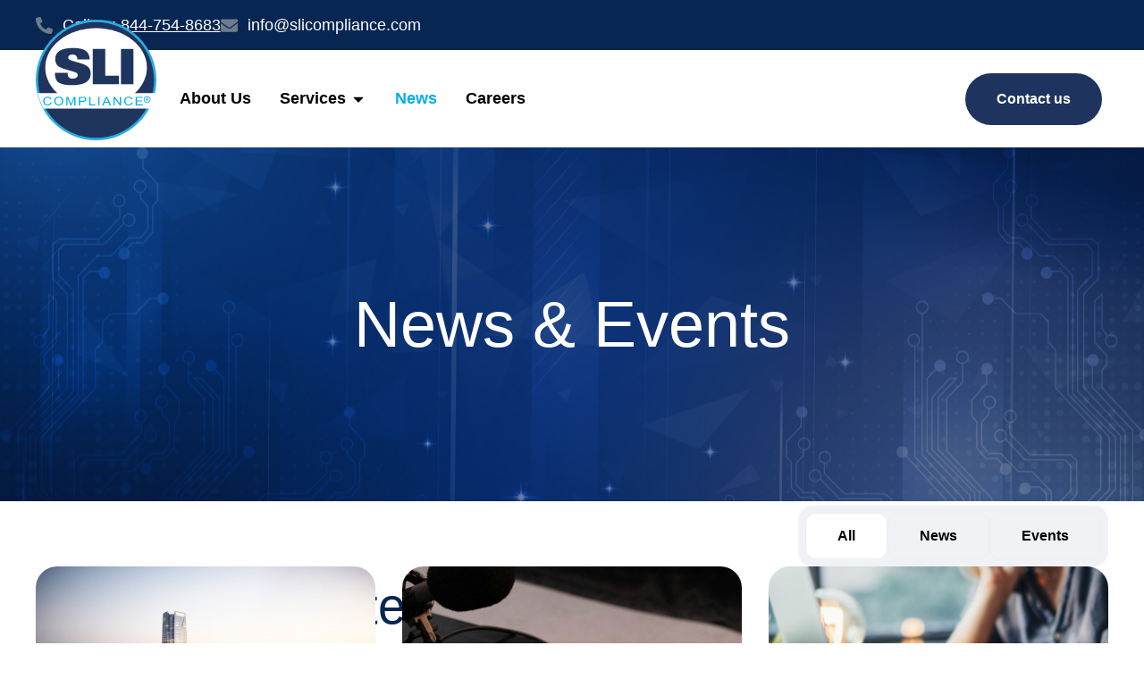

--- FILE ---
content_type: image/svg+xml
request_url: https://slicompliance.com/wp-content/uploads/2025/12/SLI_Compliance_Logo.svg
body_size: 2894
content:
<svg width="160" height="160" viewBox="0 0 160 160" fill="none" xmlns="http://www.w3.org/2000/svg">
<g clip-path="url(#clip0_175_1858)">
<mask id="mask0_175_1858" style="mask-type:luminance" maskUnits="userSpaceOnUse" x="0" y="0" width="160" height="160">
<path d="M160 0H0V160H160V0Z" fill="white"/>
</mask>
<g mask="url(#mask0_175_1858)">
<path d="M160 80C160 124.181 124.184 160 80 160C35.8164 160 0 124.181 0 80C0 35.8192 35.8164 0 80 0C124.184 0 160 35.8192 160 80Z" fill="#29ABE2"/>
<path d="M156.892 80C156.892 122.46 122.473 156.888 80.007 156.888C37.5415 156.888 3.11523 122.46 3.11523 80C3.11523 37.5399 37.5415 3.11206 80.0005 3.11206C122.459 3.11206 156.886 37.5332 156.886 80" fill="#1F355E"/>
<path d="M147.402 63.5995C147.402 92.4753 117.225 115.88 79.999 115.88C42.7727 115.88 12.5957 92.4753 12.5957 63.5995C12.5957 34.7237 42.7727 11.3125 79.999 11.3125C117.225 11.3125 147.402 34.7237 147.402 63.5995Z" fill="white"/>
<path d="M42.2616 70.6301C42.3141 73.2246 42.7534 75.1066 43.783 76.3367C44.8715 77.5667 46.3403 78.2187 48.5174 78.2187C51.9469 78.2187 55.6584 77.2441 55.6584 73.48C55.6584 72.6398 55.383 71.9206 54.9502 71.3426C52.7207 68.3582 33.9272 66.1535 28.642 60.6418C26.5174 58.4372 25.8616 55.1302 25.8616 52.4684C25.8616 42.218 33.7633 37.6138 49.501 37.6138C66.2223 37.6138 71.2912 43.1254 71.5075 52.7911H55.2715C55.16 50.1965 54.4518 48.5699 53.2584 47.602C52.1174 46.6274 50.478 46.3047 48.4059 46.3047C44.9239 46.3047 43.0682 47.8641 43.0682 50.2637C43.0682 50.9762 43.2846 51.8836 43.7764 52.4012C46.3338 55.3184 64.5305 57.3953 69.7567 62.9742C71.2846 64.5941 72.8584 67.1281 72.8584 71.6652C72.8584 80.9409 65.9928 86.9097 48.078 86.9097C26.7272 86.9097 25.6912 79.321 25.3633 70.6301H42.2485H42.2616Z" fill="#1F355E"/>
<path d="M75.6055 38.8506H92.1628V74.2665H110.301V85.6797H75.6055V38.8506Z" fill="#1F355E"/>
<path d="M129.528 38.8506H112.971V85.6797H129.528V38.8506Z" fill="#1D365F"/>
<path d="M2.60352 97.5835C4.21663 104.782 6.80024 111.611 10.2101 117.93H151.108C154.518 111.611 157.102 104.776 158.715 97.5835H2.60352Z" fill="white"/>
<path d="M1.94727 97.5835C3.56038 104.782 6.14399 111.611 9.55382 117.93H150.452C153.862 111.611 156.446 104.776 158.059 97.5835H1.94727Z" stroke="white" stroke-width="0.100823"/>
</g>
<path d="M19.3515 109.703L21.0302 110.079C20.6761 111.302 20.0466 112.237 19.1286 112.882C18.2105 113.52 17.0958 113.843 15.7712 113.843C14.4466 113.843 13.2925 113.594 12.4335 113.104C11.5745 112.613 10.9253 111.894 10.4794 110.959C10.0335 110.025 9.81055 109.017 9.81055 107.941C9.81055 106.765 10.0597 105.744 10.5646 104.876C11.0696 104.003 11.7843 103.337 12.722 102.887C13.6532 102.437 14.6827 102.208 15.7974 102.208C17.0696 102.208 18.1319 102.497 18.9974 103.068C19.863 103.64 20.4663 104.446 20.8073 105.488L19.1548 105.831C18.8597 105.011 18.4335 104.413 17.8761 104.043C17.3187 103.667 16.6105 103.485 15.7646 103.485C14.7876 103.485 13.9745 103.693 13.3187 104.103C12.663 104.52 12.204 105.078 11.9351 105.777C11.6728 106.476 11.5351 107.195 11.5351 107.941C11.5351 108.903 11.6925 109.736 12.0073 110.449C12.322 111.161 12.8138 111.699 13.4761 112.048C14.1384 112.398 14.8597 112.579 15.6335 112.579C16.5778 112.579 17.3712 112.337 18.0204 111.86C18.6761 111.376 19.1155 110.664 19.345 109.716" fill="#00AEEF"/>
<path d="M24.4473 108.163C24.4473 106.295 25.0112 104.83 26.1456 103.774C27.2735 102.719 28.7358 102.188 30.526 102.188C31.6997 102.188 32.7489 102.437 33.6932 102.934C34.6309 103.431 35.3522 104.124 35.844 105.011C36.3358 105.898 36.585 106.907 36.585 108.036C36.585 109.165 36.3227 110.2 35.8046 111.101C35.2866 112.001 34.5522 112.687 33.5948 113.151C32.644 113.615 31.6145 113.843 30.5128 113.843C29.3194 113.843 28.2505 113.588 27.3128 113.077C26.3751 112.566 25.6604 111.867 25.1751 110.98C24.6899 110.093 24.4473 109.158 24.4473 108.17M26.1784 108.197C26.1784 109.555 26.5915 110.624 27.4112 111.403C28.2309 112.183 29.2669 112.573 30.5063 112.573C31.7456 112.573 32.8079 112.176 33.6276 111.39C34.4473 110.603 34.8538 109.481 34.8538 108.036C34.8538 107.122 34.6768 106.322 34.3292 105.636C33.9817 104.951 33.4702 104.42 32.7948 104.05C32.126 103.673 31.3653 103.485 30.5325 103.485C29.3456 103.485 28.3227 103.848 27.4637 104.574C26.6046 105.3 26.1784 106.51 26.1784 108.204" fill="#00AEEF"/>
<path d="M40.5573 113.648V102.39H43.0819L46.0852 110.361C46.3606 111.101 46.5639 111.659 46.6885 112.028C46.8327 111.618 47.0557 111.02 47.3639 110.22L50.4 102.39H52.6623V113.648H51.0426V104.225L47.3573 113.648H45.8426L42.1705 104.063V113.648H40.5508H40.5573Z" fill="#00AEEF"/>
<path d="M57.2324 113.648V102.39H62.0193C62.8587 102.39 63.5013 102.423 63.9472 102.497C64.5701 102.591 65.0947 102.766 65.5144 103.021C65.9341 103.277 66.275 103.64 66.5308 104.11C66.7865 104.574 66.9177 105.092 66.9177 105.65C66.9177 106.604 66.5767 107.417 65.8882 108.083C65.1996 108.748 63.9603 109.078 62.1636 109.078H58.9111V113.655H57.2324V113.648ZM58.9111 107.74H62.1898C63.2718 107.74 64.0455 107.559 64.498 107.202C64.9505 106.846 65.18 106.342 65.18 105.69C65.18 105.219 65.0423 104.816 64.78 104.48C64.5111 104.144 64.157 103.922 63.7177 103.815C63.4357 103.747 62.9111 103.714 62.1505 103.714H58.9046V107.74H58.9111Z" fill="#00AEEF"/>
<path d="M70.8535 113.648V102.39H72.5322V112.317H78.7748V113.648H70.8535Z" fill="#00AEEF"/>
<path d="M84.6045 102.39H82.9258V113.648H84.6045V102.39Z" fill="#00AEEF"/>
<path d="M88.0332 113.648L92.9053 102.39H94.7152L99.9086 113.648H97.9939L96.5119 110.24H91.207L89.8168 113.648H88.0332ZM91.6922 109.024H95.9939L94.6693 105.905C94.2627 104.957 93.9676 104.178 93.7709 103.573C93.607 104.292 93.384 105.011 93.0889 105.724L91.6988 109.024H91.6922Z" fill="#00AEEF"/>
<path d="M103.09 113.648V102.39H104.814L111.477 111.228V102.39H113.09V113.648H111.365L104.703 104.803V113.648H103.09Z" fill="#00AEEF"/>
<path d="M126.82 109.703L128.498 110.079C128.144 111.302 127.515 112.237 126.597 112.882C125.679 113.52 124.564 113.843 123.246 113.843C121.928 113.843 120.767 113.594 119.908 113.104C119.049 112.613 118.4 111.894 117.954 110.959C117.508 110.025 117.285 109.017 117.285 107.941C117.285 106.765 117.534 105.744 118.039 104.876C118.544 104.003 119.265 103.337 120.197 102.887C121.128 102.437 122.157 102.208 123.272 102.208C124.544 102.208 125.613 102.497 126.472 103.068C127.338 103.64 127.941 104.446 128.282 105.488L126.629 105.831C126.334 105.011 125.908 104.413 125.351 104.043C124.793 103.667 124.085 103.485 123.239 103.485C122.262 103.485 121.449 103.693 120.793 104.103C120.138 104.52 119.679 105.078 119.41 105.777C119.141 106.476 119.01 107.195 119.01 107.941C119.01 108.903 119.167 109.736 119.482 110.449C119.797 111.161 120.282 111.699 120.951 112.048C121.613 112.398 122.334 112.579 123.108 112.579C124.046 112.579 124.846 112.337 125.495 111.86C126.151 111.376 126.59 110.664 126.82 109.716" fill="#00AEEF"/>
<path d="M132.465 113.648V102.39H141.639V103.721H134.144V107.169H141.166V108.486H134.144V112.317H141.934V113.648H132.465Z" fill="#00AEEF"/>
<path d="M146.072 107.924V103.726H148.2C148.37 103.726 148.556 103.775 148.757 103.874C148.958 103.969 149.129 104.117 149.269 104.318C149.413 104.515 149.485 104.765 149.485 105.068C149.485 105.376 149.411 105.637 149.263 105.853C149.115 106.066 148.935 106.227 148.723 106.337C148.514 106.447 148.317 106.502 148.131 106.502H146.595V105.819H147.847C147.972 105.819 148.107 105.757 148.251 105.632C148.399 105.506 148.473 105.319 148.473 105.068C148.473 104.811 148.399 104.636 148.251 104.545C148.107 104.454 147.98 104.409 147.87 104.409H146.994V107.924H146.072ZM148.609 105.944L149.656 107.924H148.643L147.619 105.944H148.609ZM147.665 110.427C147.035 110.427 146.446 110.309 145.896 110.074C145.346 109.839 144.862 109.513 144.445 109.096C144.028 108.679 143.702 108.195 143.467 107.645C143.232 107.095 143.114 106.506 143.114 105.876C143.114 105.247 143.232 104.657 143.467 104.107C143.702 103.557 144.028 103.074 144.445 102.657C144.862 102.239 145.346 101.913 145.896 101.678C146.446 101.443 147.035 101.325 147.665 101.325C148.294 101.325 148.884 101.443 149.434 101.678C149.984 101.913 150.467 102.239 150.885 102.657C151.302 103.074 151.628 103.557 151.863 104.107C152.098 104.657 152.216 105.247 152.216 105.876C152.216 106.506 152.098 107.095 151.863 107.645C151.628 108.195 151.302 108.679 150.885 109.096C150.467 109.513 149.984 109.839 149.434 110.074C148.884 110.309 148.294 110.427 147.665 110.427ZM147.665 109.335C148.302 109.335 148.882 109.179 149.406 108.868C149.929 108.557 150.346 108.14 150.657 107.617C150.968 107.094 151.123 106.513 151.123 105.876C151.123 105.239 150.968 104.659 150.657 104.136C150.346 103.612 149.929 103.195 149.406 102.884C148.882 102.573 148.302 102.418 147.665 102.418C147.028 102.418 146.448 102.573 145.924 102.884C145.401 103.195 144.984 103.612 144.673 104.136C144.362 104.659 144.206 105.239 144.206 105.876C144.206 106.513 144.362 107.094 144.673 107.617C144.984 108.14 145.401 108.557 145.924 108.868C146.448 109.179 147.028 109.335 147.665 109.335Z" fill="#2AA9E0"/>
</g>
<defs>
<clipPath id="clip0_175_1858">
<rect width="160" height="160" fill="white"/>
</clipPath>
</defs>
</svg>
